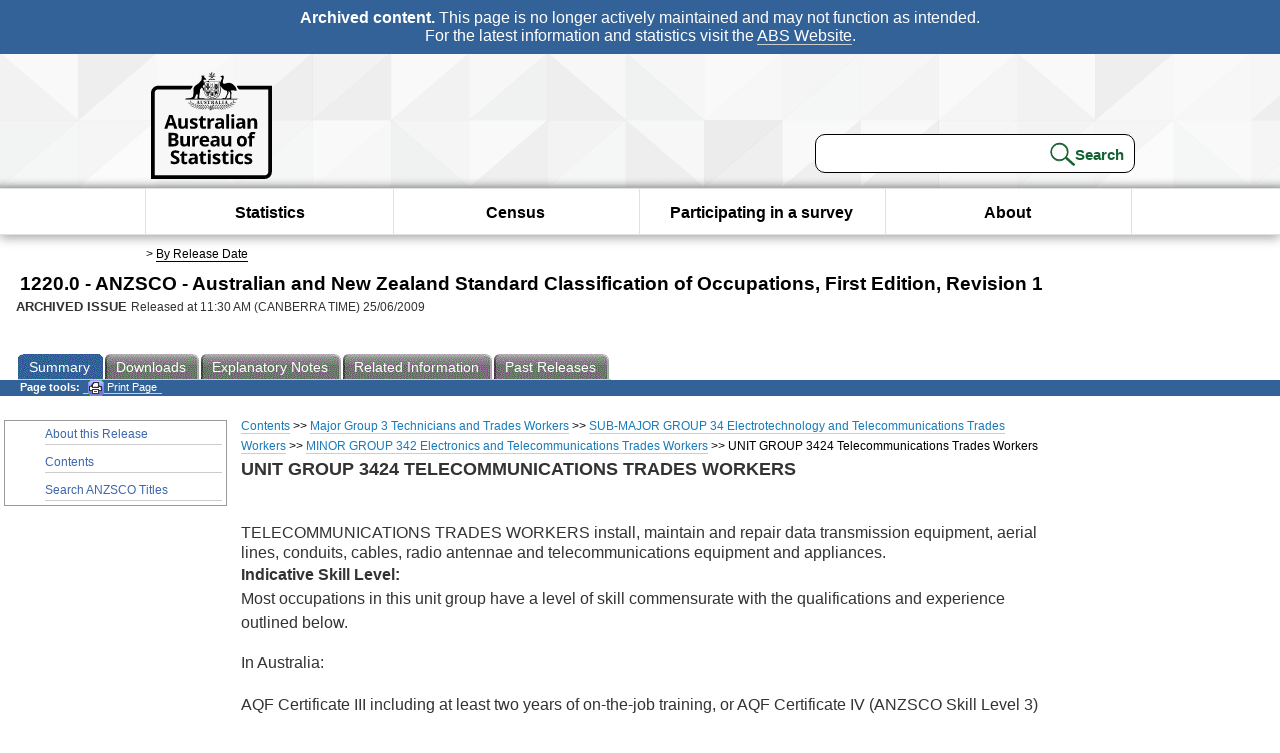

--- FILE ---
content_type: text/html; charset=ISO-8859-1
request_url: https://www.abs.gov.au/ausstats/abs@.nsf/Product+Lookup/77D9A02E93579EC9CA2575DF002DA6D9?opendocument
body_size: 18066
content:
<!DOCTYPE html><html lang="en" dir="ltr">
<head>
<META NAME="DC.Date.issued" SCHEME="ISO8601" CONTENT="2009-06-25">
<META NAME="DC.Coverage.spatial" CONTENT="Australia">
<META NAME="DC.Title" CONTENT="Chapter - UNIT GROUP 3424 Telecommunications Trades Workers">
<META NAME="DC.Language" SCHEME="RFC3066" CONTENT="en">
<META NAME="DC.Rights" CONTENT="© Commonwealth of Australia, 2009">
<META NAME="DC.Creator" SCHEME="GOLD" CONTENT="c=AU; o=Commonwealth of Australia; ou=Australian Bureau of Statistics">
<META NAME="DC.Publisher" SCHEME="GOLD" CONTENT="c=AU; o=Commonwealth of Australia; ou=Australian Bureau of Statistics">
<META NAME="DC.Description" CONTENT="This is a summary from publication UNIT GROUP 3424 Telecommunications Trades Workers which contains key figures, key points and notes from the publication.">
<META NAME="DC.Subject" SCHEME="ABS Classifications" CONTENT="12. Classifications and work manuals"> 
<META NAME="DC.Type.category" CONTENT="document">
<META NAME="DC.Availability" CONTENT="corporate name:Australian Bureau of Statistics; address:PO Box 10 Belconnen ACT 2616; contact:National Information Referral Service; email:client.services@abs.gov.au; telephone:1300 135 070">
<META NAME="DC.Identifier" SCHEME="URI" CONTENT="%2fausstats%2fabs%40.nsf%2fproduct%2blookup%2f77d9a02e93579ec9ca2575df002da6d9">
<META NAME="DC.Relation.IsPartOf" CONTENT="1220.0 / First Edition, Revision 1 / ANZSCO - Australian and New Zealand Standard Classification of Occupations / UNIT GROUP 3424 Telecommunications Trades Workers / Summary">
<META NAME="DC.Audience.Mediator" CONTENT="mn">
<link rel="shortcut icon" href="/ausstats/wmdata.nsf/activeotherresource/favicon/$File/favicon.ico" type="image/x-icon" /><!--ABS@ Default-->
<meta name="google-site-verification" content="ez688oD764azEyk2KiQZuYy7VBpf008spYWHn5ikOdI" />
<meta name="viewport" content="width=device-width, initial-scale=1">
<meta http-equiv="X-UA-Compatible" content="IE=edge,chrome=1"> 

<meta name="abs.archive" content="true" />
<meta name="abs.content.state" content="Archived" />
<link rel="stylesheet" href="/ausstats/wmdata.nsf/stylesheetscurrent/abs_print_all_checktree.css/$File/abs_print_all_checktree.css" type="text/css" media="Screen"><link rel="stylesheet" href="/ausstats/wmdata.nsf/stylesheetscurrent/print_page.css/$File/print_page.css" type="text/css" media="print"><link rel="stylesheet" href="/ausstats/wmdata.nsf/stylesheetscurrent/zabs_map.css/$File/zabs_map.css" type="text/css" media="Screen"><link rel="stylesheet" href="/ausstats/wmdata.nsf/stylesheetscurrent/zabs_website.css/$File/zabs_website.css" type="text/css" media="screen"><link rel="stylesheet" href="/ausstats/wmdata.nsf/stylesheetscurrent/zMAP2013.css/$File/zMAP2013.css" type="text/css" media="Screen"><script src="/ausstats/wmdata.nsf/activejavascripts/z-jquery/$File/jquery.min.js" type="text/javascript"></script><script src="/ausstats/wmdata.nsf/activejavascripts/amenuScript/$File/amenuScript.js" type="text/javascript"></script><script src="/ausstats/wmdata.nsf/activejavascripts/abs_print_all_utils/$File/abs_print_all_utils.js" type="text/javascript"></script><script src="/ausstats/wmdata.nsf/activejavascripts/abs_print_all_setup/$File/abs_print_all_setup.js" type="text/javascript"></script><script src="/ausstats/wmdata.nsf/activejavascripts/abs_print_all_popup_manager/$File/abs_print_all_popup_manager.js" type="text/javascript"></script><script src="/ausstats/wmdata.nsf/activejavascripts/abs_print_all_checktree/$File/abs_print_all_checktree.js" type="text/javascript"></script><title>1220.0 -  ANZSCO - Australian and New Zealand Standard Classification of Occupations, First Edition, Revision 1</title></head>
<body text="#000000" bgcolor="#FFFFFF">
<!-- Start SkinPre -->
<!-- Environment watermark disabled -->
<!-- Archived watermark disabled --><script type="text/javascript" src="/ausstats/wmdata.nsf/activejavascripts/GoogleTagMgr/$File/GoogleTagMgr.js"></script>
<noscript><iframe src="https://www.googletagmanager.com/ns.html?id=GTM-WSG6NHM" height="0" width="0" style="display:none;visibility:hidden"></iframe></noscript>
<!-- Start Header-->
<div id="skipLink"><a href="#mainContent" title="Skip to main content"  class="skipLink">Skip to main content</a></div>
<!--[if lt IE 9]><div id="betaBanner">
<div class="betaLink"><p class="betaText"><span class="hidden">Disclaimer: </span>It looks like you're using an old version of Internet Explorer. For the best experience, please update your browser.</p></div>
</div><![endif]-->

<!--noindex-->
<div id="headerTopBanner" data-nosnippet><span><b>Archived content.</b> This page is no longer actively maintained and may not function as intended.<br>For the latest information and statistics visit the <a title="ABS Website" href="https://www.abs.gov.au">ABS Website</a>.</span></div>
<!--endnoindex-->
<div class="sitewrapper">
<div id="headerNew" role="banner" class="group">
<div id="headerWrapper">
<!--[if lt IE 9]>
<div id="ieLogo">
<![endif]-->
<div id="ABSlogo">
<a title="Australian Bureau of Statistics Home" href="https://www.abs.gov.au/"><img class="logo" src="/ausstats/wmdata.nsf/activeotherresource/ABS_Logo_333/$File/ABS_Logo_333.svg" alt="ABS logo"><span class="hidden">Australian Bureau of Statistics</span></a></div>
<!--[if lt IE 9]>
</div>
<![endif]-->
<!-- Start Search Bar -->
<div class="searchBar" ><form method="get" action="https://search.abs.gov.au/s/search.html" id="input" class="searchForm" name="searchForm" autocomplete="off" role="search">
<label for="query" class="searchLabel hidden">Search for:</label>
<input type="text" name="query" id="query"  size="40" onfocus="this.value = this.value == this.defaultValue? '' : this.value;" onblur="this.value = this.value || this.defaultValue;" />
<input type="hidden" name="collection" id="NScollection" value="abs-search">
<input type="hidden" name="form" id="NSformType" value="simple">
<input type="hidden" name="profile" id="NSprofile" value="_default">
<label for="query" class="searchLabel hidden">Submit search query:</label>
<input type="submit" value="Search" id="NSsubmit">
</form></div>
<!-- End Search Bar --><!-- End Header-->
</div><!-- end headerWrapper-->
</div><!--end header-->
<!-- Start Top Global Navigator-->
<!--[if lt IE 9]>
<div id="ieNav">
<![endif]-->
<div class="header">
	<div class="nav-head-container">
		
		<a class="mobile-nav" href="#open-menu">
			<div class="top"></div>
			<div class="middle"></div>
			<div class="bottom"></div>
			MENU
		</a>
		<!-- Global menu links -->
		<div class="top-nav">
			<div class="block-menu-block" role="navigation">
				<ul class="menu"><li><a href="https://www.abs.gov.au/statistics">Statistics</a></li>
<li><a href="https://www.abs.gov.au/census">Census</a></li>
<li><a href="https://www.abs.gov.au/participate-survey">Participating in a survey</a></li>
<li><a href="https://www.abs.gov.au/about">About</a></li></ul></div></div></div></div>
<!--[if lt IE 9]>
</div>
<![endif]-->
<!-- End Top Global Navigator-->
<div id="crumb"><span id=breadcrumb> &gt; <a href="/AUSSTATS/abs@.nsf/viewcontent?readform&view=ProductsbyReleaseDate&Action=expandview&num=1
" title="View by Release Date" >By Release Date</a></span></div><!-- Please note start tag-->
<!-- Please note there is something between this and the end tag below, please be careful when updating this document. Please click on Unhide button above to see the hidden text.-->
<!-- Please note end tag-->
<div id="mainContent" role="main" tabindex="-1">
<!-- End SkinPre -->
<!-- Start Title -->
<div id="printtitle">
<!--table cellspacing=0 cellpadding=0  width="100%"-->
<tr><td valign="top"><div id="titlemain">1220.0 -  ANZSCO - Australian and New Zealand Standard Classification of Occupations, First Edition, Revision 1&nbsp;<span style="font-size:65%;font-weight:normal;vertical-align:middle">&nbsp;</span></div>
<div id="Release"><span class="status">ARCHIVED ISSUE </span>Released at 11:30 AM (CANBERRA TIME) 25/06/2009&nbsp;&nbsp;<span class="red">&nbsp;</span></div></td>
<!--/table-->
</div>
<!-- End Title -->
<table width="100%"  cellspacing=0 cellpadding=0><tr><td><div id=tabsJ><ul><li id="current"><a><span>Summary</span></a></li><li><a href = "/AUSSTATS/abs@.nsf/DetailsPage/1220.0First%20Edition,%20Revision%201?OpenDocument"><span>Downloads</span></a></li><li><a href = "/AUSSTATS/abs@.nsf/Lookup/1220.0Abbreviations1First%20Edition,%20Revision%201?OpenDocument"><span>Explanatory&nbsp;Notes</span></a></li><li>
<a href = "/ausstats/abs@.nsf/second+level+view?ReadForm&prodno=1220.0&viewtitle=ANZSCO%20-%20Australian%20and%20New%20Zealand%20Standard%20Classification%20of%20Occupations~First%20Edition,%20Revision%201~Previous~25/06/2009&&tabname=Related%20Products&prodno=1220.0&issue=First%20Edition,%20Revision%201&num=&view=&"><span>Related&nbsp;Information</span></a></li><li><a href = "/AUSSTATS/abs@.nsf/second+level+view?ReadForm&prodno=1220.0&viewtitle=ANZSCO%20-%20Australian%20and%20New%20Zealand%20Standard%20Classification%20of%20Occupations~First%20Edition,%20Revision%201~Previous~25/06/2009&&tabname=Past%20Future%20Issues&prodno=1220.0&issue=First%20Edition,%20Revision%201&num=&view=&"><span>Past&nbsp;Releases</span></a></li>    </ul></div></td></tr></table><table cellspacing=0 cellpadding=0 width="100%">
<tr><td width="100%" colspan="3" id="subtabnav">
    <span id="options"><strong>&nbsp;&nbsp;&nbsp;Page tools:</strong>
<script type="text/javascript" src="/AusStats/wmdata.nsf/activeJavaScripts/print_page/$File/print_page.js"></script>
<noscript>
<style type="text/css">
.mffeedback,#pjs
{
display :none;
}
</style>
</noscript>
<span id=pjs><span >
<a href="#" onClick='javascript:clickheretoprint();'>
<img Class="centertext" src="/AUSSTATS/wmdata.nsf/activeimages/printpage/$File/printpage.gif" alt="Print"> Print&nbsp;Page</a>
</span></span>
</span> &nbsp;</td></tr>
<tr>
<td id="leftbody" valign="top" >
<ul>
<li><a href='https://www.abs.gov.au/ausstats/abs@.nsf/Previousproducts/1220.0Main%20Features1First%20Edition,%20Revision%201?opendocument&tabname=Summary&prodno=1220.0&issue=First%20Edition,%20Revision%201&num=&view='>About this Release</a></li> <li><a href='https://www.abs.gov.au/ausstats/abs@.nsf/Previousproducts/1220.0Contents0First%20Edition,%20Revision%201?opendocument&tabname=Summary&prodno=1220.0&issue=First%20Edition,%20Revision%201&num=&view='>Contents</a></li> <li><a href='https://www.abs.gov.au/ausstats/abs@.nsf/Previousproducts/1220.0Search0First%20Edition,%20Revision%201?opendocument&tabname=Summary&prodno=1220.0&issue=First%20Edition,%20Revision%201&num=&view='>Search ANZSCO Titles</a></li>
</ul>
  
</td>
<td id ="mainpane" valign="top"><div id="printcontent">
 <div id="chapbreadcrumb"><a href="7437179C7B7C1EEECA2575DF002DA5D8?opendocument">Contents</a> >>
<a href="9762670788E261B3CA2575DF002DA5B8?opendocument">Major Group 3 Technicians and Trades Workers</a> >>
<a href="4FE4151647D54B1ACA2575DF002DA626?opendocument">SUB-MAJOR GROUP 34 Electrotechnology and Telecommunications Trades Workers</a> >>
<a href="6DCD88C758D61922CA2575DF002DA627?opendocument">MINOR GROUP 342 Electronics and Telecommunications Trades Workers</a> >>
UNIT GROUP 3424 Telecommunications Trades Workers
</div> 

<p><b><font size="4" face="Arial">UNIT GROUP 3424 TELECOMMUNICATIONS TRADES WORKERS</font></b>
<ul><br>
<font face="Arial">TELECOMMUNICATIONS TRADES WORKERS install, maintain and repair data transmission equipment, aerial lines, conduits, cables, radio antennae and telecommunications equipment and appliances.</font>
<p><b><font face="Arial">Indicative Skill Level:</font></b><br>
<font face="Arial">Most occupations in this unit group have a level of skill commensurate with the qualifications and experience outlined below.</font>
<p><font face="Arial">In Australia:</font>
<ul><font face="Arial">AQF Certificate III including at least two years of on-the-job training, or AQF Certificate IV (ANZSCO Skill Level 3)</font></ul>
<br>
<font face="Arial">In New Zealand:</font>
<ul><font face="Arial">NZ Register Level 4 qualification (ANZSCO Skill Level 3)</font></ul>
<br>
<font face="Arial">At least three years of relevant experience </font><font face="Arial">and/or relevant vendor certification</font><font face="Arial"> may substitute for the formal qualifications listed above. In some instances relevant experience may be required in addition to the formal qualification.</font>
<p><b><font face="Arial">Tasks Include:</font></b>
<ul>
<li type="disc"><font face="Arial">examining drawings, specifications and work areas to determine positioning and connections for equipment to be installed </font>
<li type="disc"><font face="Arial">locating faults in telecommunications equipment using instruments such as ohmmeters, voltmeters, ammeters and transmission measuring equipment </font>
<li type="disc"><font face="Arial">attaching wires and cables to appliances </font>
<li type="disc"><font face="Arial">adjusting, replacing and repairing faulty items, and testing equipment using electronic instruments </font>
<li type="disc"><font face="Arial">installing cabling for telephone, radio, pay TV and computer transmission </font>
<li type="disc"><font face="Arial">joining cables and sealing sheaths with lead and thermoplastic </font>
<li type="disc"><font face="Arial">erecting, testing and maintaining aerial and underground wires and cables, and radio and mobile phone antennae </font>
<li type="disc"><font face="Arial">installing telecommunications equipment and appliances such as telephones, switchboards and data transmission equipment</font></ul>
<br>
<b><font face="Arial">Occupations:</font></b>
<ul><font face="Arial">342411 Cabler (Data and Telecommunications) </font><br>
<font face="Arial">342412 Telecommunications Cable Jointer </font><br>
<font face="Arial">342413 Telecommunications Linesworker (Aus) / Telecommunications Line Mechanic (NZ) </font><br>
<font face="Arial">342414 Telecommunications Technician</font></ul>
</ul>
<b><font face="Arial"><br>
342411 CABLER (DATA AND TELECOMMUNICATIONS)</font></b>
<ul><br>
<font face="Arial">Installs internal telecommunications and data cabling, equipment and peripherals for computer networks, telephony, cable television and monitored security and fire alarms.</font>
<p><font face="Arial">Skill Level: 3</font></ul>
<b><font face="Arial"><br>
342412 TELECOMMUNICATIONS CABLE JOINTER</font></b>
<ul><br>
<font face="Arial">Joints, terminates and repairs copper and fibre optic telecommunications cables installed in underground pipes, trenches and overhead systems.</font>
<p><font face="Arial">Skill Level: 3</font>
<p><font face="Arial">Specialisations:</font>
<ul><font face="Arial">Fibre Optic Cable Splicer </font><br>
<font face="Arial">Fibre Optics Jointer</font></ul>
</ul>
<b><font face="Arial"><br>
342413 TELECOMMUNICATIONS LINESWORKER (AUS) / TELECOMMUNICATIONS LINE MECHANIC (NZ)</font></b>
<ul><br>
<font face="Arial">Installs, maintains and repairs external telecommunication equipment such as aerial lines, conduits and underground cables, radio and mobile phone antennae, and limited items of terminal equipment.</font>
<p><font face="Arial">Skill Level: 3</font>
<p><font face="Arial">Specialisation:</font>
<ul><font face="Arial">Operator Bearer Systems (Army)</font></ul>
</ul>
<b><font face="Arial"><br>
342414 TELECOMMUNICATIONS TECHNICIAN</font></b>
<ul><br>
<font face="Arial">Alternative Title:</font>
<ul><font face="Arial">Communications Technician</font></ul>
<br>
<font face="Arial">Installs, maintains and repairs telecommunications equipment and appliances, such as telephones, mobile telephones, switchboards and data transmission equipment, in homes, businesses, telephone exchanges and other network sites.</font>
<p><font face="Arial">Skill Level: 3</font>
<p><font face="Arial">Specialisation:</font>
<ul><font face="Arial">Technician Telecommunication Systems (Army)</font></ul>
</ul>
<br>
<br>
 <table cellspacing=0 cellpadding=0></table><br><table width="100%" cellspacing=0 cellpadding=0><tr><td  align="left" id="chapitem"><a href="B73A753C9045F88ACA2575DF002DA772?opendocument">Previous&nbsp;Page</a></td><td  align="right" id="chapitem"><a href="C2C0775B0954238ACA2575DF002DA64F?opendocument">Next Page</a></td></tr></table> <!-- start WS portalcontentpre -->

<!-- Start Banner Advertisement -->
<center>

</center>
<!-- End Banner Advertisement -->
<div class = "mffeedback">
<!-- Start Feedback -->

<!-- End Feedback -->
</div>
<!-- Start Document History -->

<!-- End Document History -->
</div>

<!-- Start Content Footer -->

<!-- End Content Footer -->

</td>

<td id="right"></td>
<!-- end WS portalcontentpre --></tr>
</table><br>

<p><font face="Arial"><!-- start WS SkinPost_Beta -->
</tr></table></div></div><!-- closes mainContent-->
<!-- -->
<!-- Start Document History -->
<div id="copyright">This page last updated 21 March 2023</div>
<!-- End Document History -->

<div id="theFooter" class="group" role="footer" style="height:80px">
<div id="footerWrap" style="height:100%;width:100%">

<!--noindex-->
<div id="headerTopBanner" data-nosnippet><span><b>Archived content.</b> This page is no longer actively maintained and may not function as intended.<br>For the latest information and statistics visit the <a title="ABS Website" href="https://www.abs.gov.au">ABS Website</a>.</span></div>
<!--endnoindex-->

</div>

<div class="secondFooter">
<ul><li><a href="https://www.abs.gov.au/website-privacy-copyright-and-disclaimer#copyright-and-creative-commons" >Creative commons</a></li>
<li><a href="https://www.abs.gov.au/website-privacy-copyright-and-disclaimer#copyright-and-creative-commons" >Copyright</a></li>
<li><a href="https://www.abs.gov.au/website-privacy-copyright-and-disclaimer#disclaimer" >Disclaimer</a></li>
<li><a href="https://www.abs.gov.au/about/legislation-and-policy/privacy/privacy-abs" >Privacy</a></li>
<li><a href="https://www.abs.gov.au/website-privacy-copyright-and-disclaimer#accessibility" >Accessibility</a></li>
<li><a href="https://www.abs.gov.au/connect" >Staff login</a></li></ul>
</div>
</div><!-- footer -->
<!-- End Footer-->
</div><!--sitewrapper-->
<!-- End SkinPost --></font></body>
</html>
